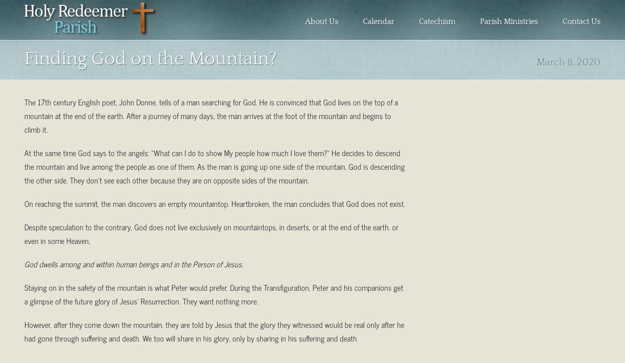

--- FILE ---
content_type: text/html; charset=UTF-8
request_url: http://holyredeemerpei.com/finding-god-on-the-mountain/
body_size: 9724
content:
<!DOCTYPE html>
<html lang="en-US">
<head>
<meta charset="UTF-8" />
<title>Finding God on the Mountain? | Holy Redeemer Parish</title>
<link rel="pingback" href="http://holyredeemerpei.com/xmlrpc.php" />
<meta name='robots' content='max-image-preview:large' />
<link rel="alternate" type="application/rss+xml" title="Holy Redeemer Parish &raquo; Feed" href="https://holyredeemerpei.com/feed/" />
<link rel="alternate" title="oEmbed (JSON)" type="application/json+oembed" href="https://holyredeemerpei.com/wp-json/oembed/1.0/embed?url=https%3A%2F%2Fholyredeemerpei.com%2Ffinding-god-on-the-mountain%2F" />
<link rel="alternate" title="oEmbed (XML)" type="text/xml+oembed" href="https://holyredeemerpei.com/wp-json/oembed/1.0/embed?url=https%3A%2F%2Fholyredeemerpei.com%2Ffinding-god-on-the-mountain%2F&#038;format=xml" />
<style id='wp-img-auto-sizes-contain-inline-css' type='text/css'>
img:is([sizes=auto i],[sizes^="auto," i]){contain-intrinsic-size:3000px 1500px}
/*# sourceURL=wp-img-auto-sizes-contain-inline-css */
</style>
<link rel='stylesheet' id='ai1ec_style-css' href='//holyredeemerpei.com/wp-content/plugins/all-in-one-event-calendar/cache/0483e92a_ai1ec_parsed_css.css?ver=3.0.0' type='text/css' media='all' />
<link rel='stylesheet' id='twb-open-sans-css' href='https://fonts.googleapis.com/css?family=Open+Sans%3A300%2C400%2C500%2C600%2C700%2C800&#038;display=swap' type='text/css' media='all' />
<link rel='stylesheet' id='twbbwg-global-css' href='http://holyredeemerpei.com/wp-content/plugins/photo-gallery/booster/assets/css/global.css?ver=1.0.0' type='text/css' media='all' />
<style id='wp-emoji-styles-inline-css' type='text/css'>

	img.wp-smiley, img.emoji {
		display: inline !important;
		border: none !important;
		box-shadow: none !important;
		height: 1em !important;
		width: 1em !important;
		margin: 0 0.07em !important;
		vertical-align: -0.1em !important;
		background: none !important;
		padding: 0 !important;
	}
/*# sourceURL=wp-emoji-styles-inline-css */
</style>
<link rel='stylesheet' id='wp-block-library-css' href='http://holyredeemerpei.com/wp-includes/css/dist/block-library/style.min.css' type='text/css' media='all' />
<style id='wp-block-paragraph-inline-css' type='text/css'>
.is-small-text{font-size:.875em}.is-regular-text{font-size:1em}.is-large-text{font-size:2.25em}.is-larger-text{font-size:3em}.has-drop-cap:not(:focus):first-letter{float:left;font-size:8.4em;font-style:normal;font-weight:100;line-height:.68;margin:.05em .1em 0 0;text-transform:uppercase}body.rtl .has-drop-cap:not(:focus):first-letter{float:none;margin-left:.1em}p.has-drop-cap.has-background{overflow:hidden}:root :where(p.has-background){padding:1.25em 2.375em}:where(p.has-text-color:not(.has-link-color)) a{color:inherit}p.has-text-align-left[style*="writing-mode:vertical-lr"],p.has-text-align-right[style*="writing-mode:vertical-rl"]{rotate:180deg}
/*# sourceURL=http://holyredeemerpei.com/wp-includes/blocks/paragraph/style.min.css */
</style>
<style id='global-styles-inline-css' type='text/css'>
:root{--wp--preset--aspect-ratio--square: 1;--wp--preset--aspect-ratio--4-3: 4/3;--wp--preset--aspect-ratio--3-4: 3/4;--wp--preset--aspect-ratio--3-2: 3/2;--wp--preset--aspect-ratio--2-3: 2/3;--wp--preset--aspect-ratio--16-9: 16/9;--wp--preset--aspect-ratio--9-16: 9/16;--wp--preset--color--black: #000000;--wp--preset--color--cyan-bluish-gray: #abb8c3;--wp--preset--color--white: #ffffff;--wp--preset--color--pale-pink: #f78da7;--wp--preset--color--vivid-red: #cf2e2e;--wp--preset--color--luminous-vivid-orange: #ff6900;--wp--preset--color--luminous-vivid-amber: #fcb900;--wp--preset--color--light-green-cyan: #7bdcb5;--wp--preset--color--vivid-green-cyan: #00d084;--wp--preset--color--pale-cyan-blue: #8ed1fc;--wp--preset--color--vivid-cyan-blue: #0693e3;--wp--preset--color--vivid-purple: #9b51e0;--wp--preset--gradient--vivid-cyan-blue-to-vivid-purple: linear-gradient(135deg,rgb(6,147,227) 0%,rgb(155,81,224) 100%);--wp--preset--gradient--light-green-cyan-to-vivid-green-cyan: linear-gradient(135deg,rgb(122,220,180) 0%,rgb(0,208,130) 100%);--wp--preset--gradient--luminous-vivid-amber-to-luminous-vivid-orange: linear-gradient(135deg,rgb(252,185,0) 0%,rgb(255,105,0) 100%);--wp--preset--gradient--luminous-vivid-orange-to-vivid-red: linear-gradient(135deg,rgb(255,105,0) 0%,rgb(207,46,46) 100%);--wp--preset--gradient--very-light-gray-to-cyan-bluish-gray: linear-gradient(135deg,rgb(238,238,238) 0%,rgb(169,184,195) 100%);--wp--preset--gradient--cool-to-warm-spectrum: linear-gradient(135deg,rgb(74,234,220) 0%,rgb(151,120,209) 20%,rgb(207,42,186) 40%,rgb(238,44,130) 60%,rgb(251,105,98) 80%,rgb(254,248,76) 100%);--wp--preset--gradient--blush-light-purple: linear-gradient(135deg,rgb(255,206,236) 0%,rgb(152,150,240) 100%);--wp--preset--gradient--blush-bordeaux: linear-gradient(135deg,rgb(254,205,165) 0%,rgb(254,45,45) 50%,rgb(107,0,62) 100%);--wp--preset--gradient--luminous-dusk: linear-gradient(135deg,rgb(255,203,112) 0%,rgb(199,81,192) 50%,rgb(65,88,208) 100%);--wp--preset--gradient--pale-ocean: linear-gradient(135deg,rgb(255,245,203) 0%,rgb(182,227,212) 50%,rgb(51,167,181) 100%);--wp--preset--gradient--electric-grass: linear-gradient(135deg,rgb(202,248,128) 0%,rgb(113,206,126) 100%);--wp--preset--gradient--midnight: linear-gradient(135deg,rgb(2,3,129) 0%,rgb(40,116,252) 100%);--wp--preset--font-size--small: 13px;--wp--preset--font-size--medium: 20px;--wp--preset--font-size--large: 36px;--wp--preset--font-size--x-large: 42px;--wp--preset--spacing--20: 0.44rem;--wp--preset--spacing--30: 0.67rem;--wp--preset--spacing--40: 1rem;--wp--preset--spacing--50: 1.5rem;--wp--preset--spacing--60: 2.25rem;--wp--preset--spacing--70: 3.38rem;--wp--preset--spacing--80: 5.06rem;--wp--preset--shadow--natural: 6px 6px 9px rgba(0, 0, 0, 0.2);--wp--preset--shadow--deep: 12px 12px 50px rgba(0, 0, 0, 0.4);--wp--preset--shadow--sharp: 6px 6px 0px rgba(0, 0, 0, 0.2);--wp--preset--shadow--outlined: 6px 6px 0px -3px rgb(255, 255, 255), 6px 6px rgb(0, 0, 0);--wp--preset--shadow--crisp: 6px 6px 0px rgb(0, 0, 0);}:where(.is-layout-flex){gap: 0.5em;}:where(.is-layout-grid){gap: 0.5em;}body .is-layout-flex{display: flex;}.is-layout-flex{flex-wrap: wrap;align-items: center;}.is-layout-flex > :is(*, div){margin: 0;}body .is-layout-grid{display: grid;}.is-layout-grid > :is(*, div){margin: 0;}:where(.wp-block-columns.is-layout-flex){gap: 2em;}:where(.wp-block-columns.is-layout-grid){gap: 2em;}:where(.wp-block-post-template.is-layout-flex){gap: 1.25em;}:where(.wp-block-post-template.is-layout-grid){gap: 1.25em;}.has-black-color{color: var(--wp--preset--color--black) !important;}.has-cyan-bluish-gray-color{color: var(--wp--preset--color--cyan-bluish-gray) !important;}.has-white-color{color: var(--wp--preset--color--white) !important;}.has-pale-pink-color{color: var(--wp--preset--color--pale-pink) !important;}.has-vivid-red-color{color: var(--wp--preset--color--vivid-red) !important;}.has-luminous-vivid-orange-color{color: var(--wp--preset--color--luminous-vivid-orange) !important;}.has-luminous-vivid-amber-color{color: var(--wp--preset--color--luminous-vivid-amber) !important;}.has-light-green-cyan-color{color: var(--wp--preset--color--light-green-cyan) !important;}.has-vivid-green-cyan-color{color: var(--wp--preset--color--vivid-green-cyan) !important;}.has-pale-cyan-blue-color{color: var(--wp--preset--color--pale-cyan-blue) !important;}.has-vivid-cyan-blue-color{color: var(--wp--preset--color--vivid-cyan-blue) !important;}.has-vivid-purple-color{color: var(--wp--preset--color--vivid-purple) !important;}.has-black-background-color{background-color: var(--wp--preset--color--black) !important;}.has-cyan-bluish-gray-background-color{background-color: var(--wp--preset--color--cyan-bluish-gray) !important;}.has-white-background-color{background-color: var(--wp--preset--color--white) !important;}.has-pale-pink-background-color{background-color: var(--wp--preset--color--pale-pink) !important;}.has-vivid-red-background-color{background-color: var(--wp--preset--color--vivid-red) !important;}.has-luminous-vivid-orange-background-color{background-color: var(--wp--preset--color--luminous-vivid-orange) !important;}.has-luminous-vivid-amber-background-color{background-color: var(--wp--preset--color--luminous-vivid-amber) !important;}.has-light-green-cyan-background-color{background-color: var(--wp--preset--color--light-green-cyan) !important;}.has-vivid-green-cyan-background-color{background-color: var(--wp--preset--color--vivid-green-cyan) !important;}.has-pale-cyan-blue-background-color{background-color: var(--wp--preset--color--pale-cyan-blue) !important;}.has-vivid-cyan-blue-background-color{background-color: var(--wp--preset--color--vivid-cyan-blue) !important;}.has-vivid-purple-background-color{background-color: var(--wp--preset--color--vivid-purple) !important;}.has-black-border-color{border-color: var(--wp--preset--color--black) !important;}.has-cyan-bluish-gray-border-color{border-color: var(--wp--preset--color--cyan-bluish-gray) !important;}.has-white-border-color{border-color: var(--wp--preset--color--white) !important;}.has-pale-pink-border-color{border-color: var(--wp--preset--color--pale-pink) !important;}.has-vivid-red-border-color{border-color: var(--wp--preset--color--vivid-red) !important;}.has-luminous-vivid-orange-border-color{border-color: var(--wp--preset--color--luminous-vivid-orange) !important;}.has-luminous-vivid-amber-border-color{border-color: var(--wp--preset--color--luminous-vivid-amber) !important;}.has-light-green-cyan-border-color{border-color: var(--wp--preset--color--light-green-cyan) !important;}.has-vivid-green-cyan-border-color{border-color: var(--wp--preset--color--vivid-green-cyan) !important;}.has-pale-cyan-blue-border-color{border-color: var(--wp--preset--color--pale-cyan-blue) !important;}.has-vivid-cyan-blue-border-color{border-color: var(--wp--preset--color--vivid-cyan-blue) !important;}.has-vivid-purple-border-color{border-color: var(--wp--preset--color--vivid-purple) !important;}.has-vivid-cyan-blue-to-vivid-purple-gradient-background{background: var(--wp--preset--gradient--vivid-cyan-blue-to-vivid-purple) !important;}.has-light-green-cyan-to-vivid-green-cyan-gradient-background{background: var(--wp--preset--gradient--light-green-cyan-to-vivid-green-cyan) !important;}.has-luminous-vivid-amber-to-luminous-vivid-orange-gradient-background{background: var(--wp--preset--gradient--luminous-vivid-amber-to-luminous-vivid-orange) !important;}.has-luminous-vivid-orange-to-vivid-red-gradient-background{background: var(--wp--preset--gradient--luminous-vivid-orange-to-vivid-red) !important;}.has-very-light-gray-to-cyan-bluish-gray-gradient-background{background: var(--wp--preset--gradient--very-light-gray-to-cyan-bluish-gray) !important;}.has-cool-to-warm-spectrum-gradient-background{background: var(--wp--preset--gradient--cool-to-warm-spectrum) !important;}.has-blush-light-purple-gradient-background{background: var(--wp--preset--gradient--blush-light-purple) !important;}.has-blush-bordeaux-gradient-background{background: var(--wp--preset--gradient--blush-bordeaux) !important;}.has-luminous-dusk-gradient-background{background: var(--wp--preset--gradient--luminous-dusk) !important;}.has-pale-ocean-gradient-background{background: var(--wp--preset--gradient--pale-ocean) !important;}.has-electric-grass-gradient-background{background: var(--wp--preset--gradient--electric-grass) !important;}.has-midnight-gradient-background{background: var(--wp--preset--gradient--midnight) !important;}.has-small-font-size{font-size: var(--wp--preset--font-size--small) !important;}.has-medium-font-size{font-size: var(--wp--preset--font-size--medium) !important;}.has-large-font-size{font-size: var(--wp--preset--font-size--large) !important;}.has-x-large-font-size{font-size: var(--wp--preset--font-size--x-large) !important;}
/*# sourceURL=global-styles-inline-css */
</style>

<style id='classic-theme-styles-inline-css' type='text/css'>
/*! This file is auto-generated */
.wp-block-button__link{color:#fff;background-color:#32373c;border-radius:9999px;box-shadow:none;text-decoration:none;padding:calc(.667em + 2px) calc(1.333em + 2px);font-size:1.125em}.wp-block-file__button{background:#32373c;color:#fff;text-decoration:none}
/*# sourceURL=/wp-includes/css/classic-themes.min.css */
</style>
<link rel='stylesheet' id='bwg_fonts-css' href='http://holyredeemerpei.com/wp-content/plugins/photo-gallery/css/bwg-fonts/fonts.css?ver=0.0.1' type='text/css' media='all' />
<link rel='stylesheet' id='sumoselect-css' href='http://holyredeemerpei.com/wp-content/plugins/photo-gallery/css/sumoselect.min.css?ver=3.4.6' type='text/css' media='all' />
<link rel='stylesheet' id='mCustomScrollbar-css' href='http://holyredeemerpei.com/wp-content/plugins/photo-gallery/css/jquery.mCustomScrollbar.min.css?ver=3.1.5' type='text/css' media='all' />
<link rel='stylesheet' id='bwg_googlefonts-css' href='https://fonts.googleapis.com/css?family=Ubuntu&#038;subset=greek,latin,greek-ext,vietnamese,cyrillic-ext,latin-ext,cyrillic' type='text/css' media='all' />
<link rel='stylesheet' id='bwg_frontend-css' href='http://holyredeemerpei.com/wp-content/plugins/photo-gallery/css/styles.min.css?ver=1.8.35' type='text/css' media='all' />
<link rel='stylesheet' id='churchthemes-main-css' href='http://holyredeemerpei.com/wp-content/themes/antioch/style.css?ver=1.3.3' type='text/css' media='all' />
<link rel='stylesheet' id='churchthemes-responsive-ltr-css' href='http://holyredeemerpei.com/wp-content/themes/antioch/lib/css/responsive-ltr.css?ver=1.3.3' type='text/css' media='all' />
<link rel='stylesheet' id='churchthemes-scheme-css' href='https://holyredeemerpei.com/?ct_scheme_css=true' type='text/css' media='all' />
<link rel='stylesheet' id='flagallery-css' href='http://holyredeemerpei.com/wp-content/plugins/flash-album-gallery/assets/flagallery.css?ver=6.0.2' type='text/css' media='all' />
<link rel='stylesheet' id='mediaelementjs-styles-css' href='https://holyredeemerpei.com/wp-content/plugins/media-element-html5-video-and-audio-player/mediaelement/v4/mediaelementplayer.min.css' type='text/css' media='all' />
<link rel='stylesheet' id='mediaelementjs-styles-legacy-css' href='https://holyredeemerpei.com/wp-content/plugins/media-element-html5-video-and-audio-player/mediaelement/v4/mediaelementplayer-legacy.min.css' type='text/css' media='all' />
<script type="text/javascript" src="http://holyredeemerpei.com/wp-includes/js/jquery/jquery.min.js?ver=3.7.1" id="jquery-core-js"></script>
<script type="text/javascript" src="http://holyredeemerpei.com/wp-includes/js/jquery/jquery-migrate.min.js?ver=3.4.1" id="jquery-migrate-js"></script>
<script type="text/javascript" src="http://holyredeemerpei.com/wp-content/plugins/photo-gallery/booster/assets/js/circle-progress.js?ver=1.2.2" id="twbbwg-circle-js"></script>
<script type="text/javascript" id="twbbwg-global-js-extra">
/* <![CDATA[ */
var twb = {"nonce":"111e5064e6","ajax_url":"https://holyredeemerpei.com/wp-admin/admin-ajax.php","plugin_url":"http://holyredeemerpei.com/wp-content/plugins/photo-gallery/booster","href":"https://holyredeemerpei.com/wp-admin/admin.php?page=twbbwg_photo-gallery"};
var twb = {"nonce":"111e5064e6","ajax_url":"https://holyredeemerpei.com/wp-admin/admin-ajax.php","plugin_url":"http://holyredeemerpei.com/wp-content/plugins/photo-gallery/booster","href":"https://holyredeemerpei.com/wp-admin/admin.php?page=twbbwg_photo-gallery"};
//# sourceURL=twbbwg-global-js-extra
/* ]]> */
</script>
<script type="text/javascript" src="http://holyredeemerpei.com/wp-content/plugins/photo-gallery/booster/assets/js/global.js?ver=1.0.0" id="twbbwg-global-js"></script>
<script type="text/javascript" src="http://holyredeemerpei.com/wp-content/plugins/photo-gallery/js/jquery.sumoselect.min.js?ver=3.4.6" id="sumoselect-js"></script>
<script type="text/javascript" src="http://holyredeemerpei.com/wp-content/plugins/photo-gallery/js/tocca.min.js?ver=2.0.9" id="bwg_mobile-js"></script>
<script type="text/javascript" src="http://holyredeemerpei.com/wp-content/plugins/photo-gallery/js/jquery.mCustomScrollbar.concat.min.js?ver=3.1.5" id="mCustomScrollbar-js"></script>
<script type="text/javascript" src="http://holyredeemerpei.com/wp-content/plugins/photo-gallery/js/jquery.fullscreen.min.js?ver=0.6.0" id="jquery-fullscreen-js"></script>
<script type="text/javascript" id="bwg_frontend-js-extra">
/* <![CDATA[ */
var bwg_objectsL10n = {"bwg_field_required":"field is required.","bwg_mail_validation":"This is not a valid email address.","bwg_search_result":"There are no images matching your search.","bwg_select_tag":"Select Tag","bwg_order_by":"Order By","bwg_search":"Search","bwg_show_ecommerce":"Show Ecommerce","bwg_hide_ecommerce":"Hide Ecommerce","bwg_show_comments":"Show Comments","bwg_hide_comments":"Hide Comments","bwg_restore":"Restore","bwg_maximize":"Maximize","bwg_fullscreen":"Fullscreen","bwg_exit_fullscreen":"Exit Fullscreen","bwg_search_tag":"SEARCH...","bwg_tag_no_match":"No tags found","bwg_all_tags_selected":"All tags selected","bwg_tags_selected":"tags selected","play":"Play","pause":"Pause","is_pro":"","bwg_play":"Play","bwg_pause":"Pause","bwg_hide_info":"Hide info","bwg_show_info":"Show info","bwg_hide_rating":"Hide rating","bwg_show_rating":"Show rating","ok":"Ok","cancel":"Cancel","select_all":"Select all","lazy_load":"0","lazy_loader":"http://holyredeemerpei.com/wp-content/plugins/photo-gallery/images/ajax_loader.png","front_ajax":"0","bwg_tag_see_all":"see all tags","bwg_tag_see_less":"see less tags"};
//# sourceURL=bwg_frontend-js-extra
/* ]]> */
</script>
<script type="text/javascript" src="http://holyredeemerpei.com/wp-content/plugins/photo-gallery/js/scripts.min.js?ver=1.8.35" id="bwg_frontend-js"></script>
<script type="text/javascript" src="https://holyredeemerpei.com/wp-content/plugins/media-element-html5-video-and-audio-player/mediaelement/v4/mediaelement-and-player.min.js?ver=4.2.8" id="mediaelementjs-scripts-js"></script>
<link rel="https://api.w.org/" href="https://holyredeemerpei.com/wp-json/" /><link rel="alternate" title="JSON" type="application/json" href="https://holyredeemerpei.com/wp-json/wp/v2/posts/3854" /><link rel="EditURI" type="application/rsd+xml" title="RSD" href="https://holyredeemerpei.com/xmlrpc.php?rsd" />

<link rel="canonical" href="https://holyredeemerpei.com/finding-god-on-the-mountain/" />
<link rel='shortlink' href='https://holyredeemerpei.com/?p=3854' />

<!-- <meta name='Grand Flagallery' content='6.0.2' /> -->
<style data-context="foundation-flickity-css">/*! Flickity v2.0.2
http://flickity.metafizzy.co
---------------------------------------------- */.flickity-enabled{position:relative}.flickity-enabled:focus{outline:0}.flickity-viewport{overflow:hidden;position:relative;height:100%}.flickity-slider{position:absolute;width:100%;height:100%}.flickity-enabled.is-draggable{-webkit-tap-highlight-color:transparent;tap-highlight-color:transparent;-webkit-user-select:none;-moz-user-select:none;-ms-user-select:none;user-select:none}.flickity-enabled.is-draggable .flickity-viewport{cursor:move;cursor:-webkit-grab;cursor:grab}.flickity-enabled.is-draggable .flickity-viewport.is-pointer-down{cursor:-webkit-grabbing;cursor:grabbing}.flickity-prev-next-button{position:absolute;top:50%;width:44px;height:44px;border:none;border-radius:50%;background:#fff;background:hsla(0,0%,100%,.75);cursor:pointer;-webkit-transform:translateY(-50%);transform:translateY(-50%)}.flickity-prev-next-button:hover{background:#fff}.flickity-prev-next-button:focus{outline:0;box-shadow:0 0 0 5px #09f}.flickity-prev-next-button:active{opacity:.6}.flickity-prev-next-button.previous{left:10px}.flickity-prev-next-button.next{right:10px}.flickity-rtl .flickity-prev-next-button.previous{left:auto;right:10px}.flickity-rtl .flickity-prev-next-button.next{right:auto;left:10px}.flickity-prev-next-button:disabled{opacity:.3;cursor:auto}.flickity-prev-next-button svg{position:absolute;left:20%;top:20%;width:60%;height:60%}.flickity-prev-next-button .arrow{fill:#333}.flickity-page-dots{position:absolute;width:100%;bottom:-25px;padding:0;margin:0;list-style:none;text-align:center;line-height:1}.flickity-rtl .flickity-page-dots{direction:rtl}.flickity-page-dots .dot{display:inline-block;width:10px;height:10px;margin:0 8px;background:#333;border-radius:50%;opacity:.25;cursor:pointer}.flickity-page-dots .dot.is-selected{opacity:1}</style><style data-context="foundation-slideout-css">.slideout-menu{position:fixed;left:0;top:0;bottom:0;right:auto;z-index:0;width:256px;overflow-y:auto;-webkit-overflow-scrolling:touch;display:none}.slideout-menu.pushit-right{left:auto;right:0}.slideout-panel{position:relative;z-index:1;will-change:transform}.slideout-open,.slideout-open .slideout-panel,.slideout-open body{overflow:hidden}.slideout-open .slideout-menu{display:block}.pushit{display:none}</style><meta name="viewport" content="width=device-width, initial-scale=1, minimum-scale=1, maximum-scale=1" />
<link rel="icon" type="image/png" href="http://holyredeemerpei.com/wp-content/uploads/2014/02/favicon.ico" />
<style type="text/css" id="custom-background-css">
body.custom-background { background-color: #e5e5d7; background-image: url("http://localhost:8888/wordpress/wp-content/themes/antioch/images/bg_body.jpg"); background-position: left top; background-size: auto; background-repeat: repeat; background-attachment: fixed; }
</style>
	<style>.ios7.web-app-mode.has-fixed header{ background-color: rgba(45,53,63,.88);}</style></head>
<body class="wp-singular post-template-default single single-post postid-3854 single-format-standard custom-background wp-theme-antioch no-js responsive-css">
<div id="wrapper">
	<div id="wrapper2">
		<div id="header" class="container_12 grid-container">
			<div class="grid_3 grid-25 mobile-grid-100 logo">
				<a href="https://holyredeemerpei.com" title="Holy Redeemer Parish - Charlottetown, PE" rel="home">Holy Redeemer Parish</a>
			</div>
			<div class="grid_9 grid-75 mobile-grid-100 nav">
				<div class="navbar"><ul id="menu-top-menu" class=""><li id="menu-item-46" class="first menu-item menu-item-type-post_type menu-item-object-page menu-item-has-children menu-item-46"><a href="https://holyredeemerpei.com/about-us/">About Us</a>
<ul class="sub-menu">
	<li id="menu-item-102" class="menu-item menu-item-type-post_type menu-item-object-page menu-item-102"><a href="https://holyredeemerpei.com/about-us/history/">History</a></li>
	<li id="menu-item-124" class="menu-item menu-item-type-post_type menu-item-object-page menu-item-124"><a href="https://holyredeemerpei.com/about-us/sacraments/">Sacraments</a></li>
	<li id="menu-item-117" class="menu-item menu-item-type-post_type menu-item-object-page menu-item-117"><a href="https://holyredeemerpei.com/about-us/zones/">Zones</a></li>
	<li id="menu-item-41" class="menu-item menu-item-type-post_type menu-item-object-page menu-item-41"><a href="https://holyredeemerpei.com/parish-center/">Parish Family Center</a></li>
	<li id="menu-item-40" class="menu-item menu-item-type-post_type menu-item-object-page menu-item-40"><a href="https://holyredeemerpei.com/about-us/links/">Links</a></li>
	<li id="menu-item-350" class="menu-item menu-item-type-custom menu-item-object-custom menu-item-has-children menu-item-350"><a>Registration Forms</a>
	<ul class="sub-menu">
		<li id="menu-item-280" class="menu-item menu-item-type-post_type menu-item-object-page menu-item-280"><a href="https://holyredeemerpei.com/about-us/parish-registration/">Parish Registration</a></li>
	</ul>
</li>
</ul>
</li>
<li id="menu-item-149" class="menu-item menu-item-type-post_type menu-item-object-page menu-item-149"><a href="https://holyredeemerpei.com/events/">Calendar</a></li>
<li id="menu-item-44" class="menu-item menu-item-type-post_type menu-item-object-page menu-item-44"><a href="https://holyredeemerpei.com/catechism/">Catechism</a></li>
<li id="menu-item-42" class="menu-item menu-item-type-post_type menu-item-object-page menu-item-has-children menu-item-42"><a href="https://holyredeemerpei.com/parish-committees/">Parish Ministries</a>
<ul class="sub-menu">
	<li id="menu-item-115" class="menu-item menu-item-type-post_type menu-item-object-page menu-item-115"><a href="https://holyredeemerpei.com/parish-committees/parish/">Parish Pastoral Council</a></li>
	<li id="menu-item-114" class="menu-item menu-item-type-post_type menu-item-object-page menu-item-114"><a href="https://holyredeemerpei.com/parish-committees/finance/">Finance Council</a></li>
	<li id="menu-item-330" class="menu-item menu-item-type-post_type menu-item-object-page menu-item-330"><a href="https://holyredeemerpei.com/parish-committees/liturgy/saint-vincent-de-paul/">Saint Vincent de Paul</a></li>
	<li id="menu-item-400" class="menu-item menu-item-type-post_type menu-item-object-page menu-item-400"><a href="https://holyredeemerpei.com/parish-committees/rcia/">RCIA</a></li>
	<li id="menu-item-329" class="menu-item menu-item-type-post_type menu-item-object-page menu-item-329"><a href="https://holyredeemerpei.com/parish-committees/liturgy/knights-of-columbus/">Knights of Columbus</a></li>
	<li id="menu-item-116" class="menu-item menu-item-type-post_type menu-item-object-page menu-item-116"><a href="https://holyredeemerpei.com/parish-committees/liturgy/catholic-womens-league-of-canada/">Catholic Women’s League of Canada</a></li>
	<li id="menu-item-113" class="menu-item menu-item-type-post_type menu-item-object-page menu-item-has-children menu-item-113"><a href="https://holyredeemerpei.com/parish-committees/liturgy/">Liturgy Committee</a>
	<ul class="sub-menu">
		<li id="menu-item-502" class="menu-item menu-item-type-post_type menu-item-object-page menu-item-502"><a href="https://holyredeemerpei.com/parish-committees/liturgy/lector/">Lector</a></li>
		<li id="menu-item-501" class="menu-item menu-item-type-post_type menu-item-object-page menu-item-501"><a href="https://holyredeemerpei.com/parish-committees/liturgy/eucharistic-minister/">Extra-ordinary Minister of Holy Communion</a></li>
		<li id="menu-item-657" class="menu-item menu-item-type-post_type menu-item-object-page menu-item-657"><a href="https://holyredeemerpei.com/parish-committees/liturgy/ministry-of-the-sick/">Ministry of the Sick</a></li>
		<li id="menu-item-500" class="menu-item menu-item-type-post_type menu-item-object-page menu-item-500"><a href="https://holyredeemerpei.com/parish-committees/liturgy/ushers/">Ushers</a></li>
		<li id="menu-item-499" class="menu-item menu-item-type-post_type menu-item-object-page menu-item-499"><a href="https://holyredeemerpei.com/parish-committees/liturgy/media-presenter/">Media Presenter</a></li>
		<li id="menu-item-498" class="menu-item menu-item-type-post_type menu-item-object-page menu-item-498"><a href="https://holyredeemerpei.com/parish-committees/liturgy/collection-counter/">Collection Counter</a></li>
		<li id="menu-item-497" class="menu-item menu-item-type-post_type menu-item-object-page menu-item-497"><a href="https://holyredeemerpei.com/parish-committees/liturgy/alter-server/">Alter Server</a></li>
		<li id="menu-item-496" class="menu-item menu-item-type-post_type menu-item-object-page menu-item-496"><a href="https://holyredeemerpei.com/parish-committees/liturgy/greeter/">Praying the Rosary</a></li>
		<li id="menu-item-495" class="menu-item menu-item-type-post_type menu-item-object-page menu-item-495"><a href="https://holyredeemerpei.com/parish-committees/liturgy/music-ministry/">Music Ministry</a></li>
		<li id="menu-item-401" class="menu-item menu-item-type-post_type menu-item-object-page menu-item-401"><a href="https://holyredeemerpei.com/parish-committees/childrens-liturgy/">Children’s Liturgy</a></li>
	</ul>
</li>
</ul>
</li>
<li id="menu-item-39" class="last menu-item menu-item-type-post_type menu-item-object-page menu-item-39"><a href="https://holyredeemerpei.com/contact-us/">Contact Us</a></li>
</ul></div>			<div class="navbar-select mobile-grid-100">
				<select id="menu-" onchange="if (this.value) window.location.href = this.value;"><option>- Main Menu -</<option><option value="https://holyredeemerpei.com/about-us/" class="46"><a href="https://holyredeemerpei.com/about-us/">About Us</a></option><option value="https://holyredeemerpei.com/about-us/history/" class="102"><a href="https://holyredeemerpei.com/about-us/history/">&mdash;&nbsp;History</a></option><option value="https://holyredeemerpei.com/about-us/sacraments/" class="124"><a href="https://holyredeemerpei.com/about-us/sacraments/">&mdash;&nbsp;Sacraments</a></option><option value="https://holyredeemerpei.com/about-us/zones/" class="117"><a href="https://holyredeemerpei.com/about-us/zones/">&mdash;&nbsp;Zones</a></option><option value="https://holyredeemerpei.com/parish-center/" class="41"><a href="https://holyredeemerpei.com/parish-center/">&mdash;&nbsp;Parish Family Center</a></option><option value="https://holyredeemerpei.com/about-us/links/" class="40"><a href="https://holyredeemerpei.com/about-us/links/">&mdash;&nbsp;Links</a></option><option value="" class="350"><a href="">&mdash;&nbsp;Registration Forms</a></option><option value="https://holyredeemerpei.com/about-us/parish-registration/" class="280"><a href="https://holyredeemerpei.com/about-us/parish-registration/">&mdash;&mdash;&nbsp;Parish Registration</a></option><option value="https://holyredeemerpei.com/events/" class="149"><a href="https://holyredeemerpei.com/events/">Calendar</a></option><option value="https://holyredeemerpei.com/catechism/" class="44"><a href="https://holyredeemerpei.com/catechism/">Catechism</a></option><option value="https://holyredeemerpei.com/parish-committees/" class="42"><a href="https://holyredeemerpei.com/parish-committees/">Parish Ministries</a></option><option value="https://holyredeemerpei.com/parish-committees/parish/" class="115"><a href="https://holyredeemerpei.com/parish-committees/parish/">&mdash;&nbsp;Parish Pastoral Council</a></option><option value="https://holyredeemerpei.com/parish-committees/finance/" class="114"><a href="https://holyredeemerpei.com/parish-committees/finance/">&mdash;&nbsp;Finance Council</a></option><option value="https://holyredeemerpei.com/parish-committees/liturgy/saint-vincent-de-paul/" class="330"><a href="https://holyredeemerpei.com/parish-committees/liturgy/saint-vincent-de-paul/">&mdash;&nbsp;Saint Vincent de Paul</a></option><option value="https://holyredeemerpei.com/parish-committees/rcia/" class="400"><a href="https://holyredeemerpei.com/parish-committees/rcia/">&mdash;&nbsp;RCIA</a></option><option value="https://holyredeemerpei.com/parish-committees/liturgy/knights-of-columbus/" class="329"><a href="https://holyredeemerpei.com/parish-committees/liturgy/knights-of-columbus/">&mdash;&nbsp;Knights of Columbus</a></option><option value="https://holyredeemerpei.com/parish-committees/liturgy/catholic-womens-league-of-canada/" class="116"><a href="https://holyredeemerpei.com/parish-committees/liturgy/catholic-womens-league-of-canada/">&mdash;&nbsp;Catholic Women’s League of Canada</a></option><option value="https://holyredeemerpei.com/parish-committees/liturgy/" class="113"><a href="https://holyredeemerpei.com/parish-committees/liturgy/">&mdash;&nbsp;Liturgy Committee</a></option><option value="https://holyredeemerpei.com/parish-committees/liturgy/lector/" class="502"><a href="https://holyredeemerpei.com/parish-committees/liturgy/lector/">&mdash;&mdash;&nbsp;Lector</a></option><option value="https://holyredeemerpei.com/parish-committees/liturgy/eucharistic-minister/" class="501"><a href="https://holyredeemerpei.com/parish-committees/liturgy/eucharistic-minister/">&mdash;&mdash;&nbsp;Extra-ordinary Minister of Holy Communion</a></option><option value="https://holyredeemerpei.com/parish-committees/liturgy/ministry-of-the-sick/" class="657"><a href="https://holyredeemerpei.com/parish-committees/liturgy/ministry-of-the-sick/">&mdash;&mdash;&nbsp;Ministry of the Sick</a></option><option value="https://holyredeemerpei.com/parish-committees/liturgy/ushers/" class="500"><a href="https://holyredeemerpei.com/parish-committees/liturgy/ushers/">&mdash;&mdash;&nbsp;Ushers</a></option><option value="https://holyredeemerpei.com/parish-committees/liturgy/media-presenter/" class="499"><a href="https://holyredeemerpei.com/parish-committees/liturgy/media-presenter/">&mdash;&mdash;&nbsp;Media Presenter</a></option><option value="https://holyredeemerpei.com/parish-committees/liturgy/collection-counter/" class="498"><a href="https://holyredeemerpei.com/parish-committees/liturgy/collection-counter/">&mdash;&mdash;&nbsp;Collection Counter</a></option><option value="https://holyredeemerpei.com/parish-committees/liturgy/alter-server/" class="497"><a href="https://holyredeemerpei.com/parish-committees/liturgy/alter-server/">&mdash;&mdash;&nbsp;Alter Server</a></option><option value="https://holyredeemerpei.com/parish-committees/liturgy/greeter/" class="496"><a href="https://holyredeemerpei.com/parish-committees/liturgy/greeter/">&mdash;&mdash;&nbsp;Praying the Rosary</a></option><option value="https://holyredeemerpei.com/parish-committees/liturgy/music-ministry/" class="495"><a href="https://holyredeemerpei.com/parish-committees/liturgy/music-ministry/">&mdash;&mdash;&nbsp;Music Ministry</a></option><option value="https://holyredeemerpei.com/parish-committees/childrens-liturgy/" class="401"><a href="https://holyredeemerpei.com/parish-committees/childrens-liturgy/">&mdash;&mdash;&nbsp;Children’s Liturgy</a></option><option value="https://holyredeemerpei.com/contact-us/" class="39"><a href="https://holyredeemerpei.com/contact-us/">Contact Us</a></option></select>			</div>
						</div>
		</div>
		<div id="ribbon" class="page">
			<div class="container_12 grid-container content">
				<div class="ribbon-wrapper">
					<div class="grid_8 grid-66 alpha">
						<h1>Finding God on the Mountain?</h1>
					</div>
					<div class="grid_4 grid-33 omega">
						<span class="tagline">March 8, 2020</span>
					</div>
				</div>
			</div>
		</div>
		<div id="wrapper3" class="container_12 grid-container">
			<div id="content" class="grid_8 grid-66 alpha single single-post">
			
								
<p> The 17th century English poet, John Donne, tells of a man searching for God. He is convinced that God lives on the top of a mountain at the end of the earth.  After a journey of many days, the man arrives at the foot of the mountain and begins to climb it. </p>



<p>At the same time God says to the angels: “What can I do to show My people how much I love them?” He decides to descend the mountain and live among the people as one of them. As the man is going up one side of the mountain, God is descending the other side. They don’t see each other because they are on opposite sides of the mountain. </p>



<p>On reaching the summit, the man discovers an empty mountaintop. Heartbroken, the man concludes that God does not exist. </p>



<p>Despite speculation to the contrary, God does not live exclusively on mountaintops, in deserts, or at the end of the earth, or even in some Heaven, </p>



<p><em>God dwells among and within human beings and in the Person of Jesus. </em></p>



<p>Staying on in the safety of the mountain is what Peter would prefer. During the Transfiguration, Peter and his companions get a glimpse of the future glory of Jesus’ Resurrection. They want nothing more. </p>



<p>However, after they come down the mountain, they are told by Jesus that the glory they witnessed would be real only after he had gone through suffering and death. We too will share in his glory, only by sharing in his suffering and death </p>



<p>Submitted by Fr. Joseph Dovari</p>
								<div class="prev"><a href="https://holyredeemerpei.com/i-myself-have-decided-to-give-up-drinking-for-lent/" rel="prev">&larr; I, myself, have decided to give up drinking for Lent.</a></div>
				<div class="next"><a href="https://holyredeemerpei.com/water-bearers-and-water-sharers/" rel="next">Water-bearers and Water-sharers &rarr;</a></div>
				
								
								
			</div>
			<div id="sidebar" class="grid_4 grid-33 omega">
				<div class="widgets-wrapper">
																																																						</div>
			</div>
					</div>
		<div class="push2"></div>
		<div class="container_12 grid-container">
			<div class="grid_12 grid-100 social_bar">
				<div class="grid_3 grid-25 mobile-grid-100 alpha title">
					<h3>Connect With Us</h3>
				</div>
				<div class="grid_9 grid-75 omega connect">
					<ul>
																														<li><a href="https://www.facebook.com/holyredeemerpei/" class="facebook">Facebook</a></li>					</ul>
				</div>
			</div>
		</div>
	</div>
	<div id="footer" class="container_12 grid-container">
		<div class="grid_12 grid-100">
 

			<div class="grid_5 grid-40 alpha">
				<p>Copyright &copy; Holy Redeemer Parish 2025 &nbsp; <a href="https://holyredeemerpei.com/wp-login.php">Log in</a></p>

			</div>


			
			<ul id="menu-bottom-menu" class="footer_nav grid_7 grid-60 omega"><li id="menu-item-187" class="first menu-item menu-item-type-custom menu-item-object-custom menu-item-187"><a href="http://holyredeemerpei.com/">Home</a></li>
<li id="menu-item-186" class="menu-item menu-item-type-post_type menu-item-object-page menu-item-186"><a href="https://holyredeemerpei.com/about-us/">About Us</a></li>
<li id="menu-item-1505" class="menu-item menu-item-type-post_type menu-item-object-page menu-item-1505"><a href="https://holyredeemerpei.com/catechism/">Catechism</a></li>
<li id="menu-item-188" class="menu-item menu-item-type-post_type menu-item-object-page menu-item-188"><a href="https://holyredeemerpei.com/events/">Calendar</a></li>
<li id="menu-item-189" class="menu-item menu-item-type-post_type menu-item-object-page menu-item-189"><a href="https://holyredeemerpei.com/parish-committees/">Parish Ministries</a></li>
<li id="menu-item-185" class="last menu-item menu-item-type-post_type menu-item-object-page menu-item-185"><a href="https://holyredeemerpei.com/contact-us/">Contact Us</a></li>
</ul>


	</div>

			<br>

			<div class="grid_13">
			


			</div>
</div>

<script type="speculationrules">
{"prefetch":[{"source":"document","where":{"and":[{"href_matches":"/*"},{"not":{"href_matches":["/wp-*.php","/wp-admin/*","/wp-content/uploads/*","/wp-content/*","/wp-content/plugins/*","/wp-content/themes/antioch/*","/*\\?(.+)"]}},{"not":{"selector_matches":"a[rel~=\"nofollow\"]"}},{"not":{"selector_matches":".no-prefetch, .no-prefetch a"}}]},"eagerness":"conservative"}]}
</script>
<script type="text/javascript">	jQuery(function () { jQuery('.section-widget-tabbed .nav-tabs a, widget-inside .nav-tabs a').click(function (e) { e.preventDefault();
	jQuery(this).tab('show'); }) });

</script><!-- Powered by WPtouch: 4.3.62 --><script type="text/javascript">/* <![CDATA[ */ jQuery(document).ready( function() { jQuery.post( "https://holyredeemerpei.com/wp-admin/admin-ajax.php", { action : "entry_views", _ajax_nonce : "82ae81d561", post_id : 3854 } ); } ); /* ]]> */</script>
<script type="text/javascript" id="churchthemes-main-js-extra">
/* <![CDATA[ */
var churchthemes_global_vars = {"external_target":"_blank"};
//# sourceURL=churchthemes-main-js-extra
/* ]]> */
</script>
<script type="text/javascript" src="http://holyredeemerpei.com/wp-content/themes/antioch/lib/scripts/main.js?ver=1.3.3" id="churchthemes-main-js"></script>
<script type="text/javascript" id="flagscript-js-extra">
/* <![CDATA[ */
var FlaGallery = {"ajaxurl":"https://holyredeemerpei.com/wp-admin/admin-ajax.php","nonce":"4551eec0f0","license":"","pack":""};
//# sourceURL=flagscript-js-extra
/* ]]> */
</script>
<script type="text/javascript" src="http://holyredeemerpei.com/wp-content/plugins/flash-album-gallery/assets/script.js?ver=6.0.2" id="flagscript-js"></script>
<script id="wp-emoji-settings" type="application/json">
{"baseUrl":"https://s.w.org/images/core/emoji/17.0.2/72x72/","ext":".png","svgUrl":"https://s.w.org/images/core/emoji/17.0.2/svg/","svgExt":".svg","source":{"concatemoji":"http://holyredeemerpei.com/wp-includes/js/wp-emoji-release.min.js"}}
</script>
<script type="module">
/* <![CDATA[ */
/*! This file is auto-generated */
const a=JSON.parse(document.getElementById("wp-emoji-settings").textContent),o=(window._wpemojiSettings=a,"wpEmojiSettingsSupports"),s=["flag","emoji"];function i(e){try{var t={supportTests:e,timestamp:(new Date).valueOf()};sessionStorage.setItem(o,JSON.stringify(t))}catch(e){}}function c(e,t,n){e.clearRect(0,0,e.canvas.width,e.canvas.height),e.fillText(t,0,0);t=new Uint32Array(e.getImageData(0,0,e.canvas.width,e.canvas.height).data);e.clearRect(0,0,e.canvas.width,e.canvas.height),e.fillText(n,0,0);const a=new Uint32Array(e.getImageData(0,0,e.canvas.width,e.canvas.height).data);return t.every((e,t)=>e===a[t])}function p(e,t){e.clearRect(0,0,e.canvas.width,e.canvas.height),e.fillText(t,0,0);var n=e.getImageData(16,16,1,1);for(let e=0;e<n.data.length;e++)if(0!==n.data[e])return!1;return!0}function u(e,t,n,a){switch(t){case"flag":return n(e,"\ud83c\udff3\ufe0f\u200d\u26a7\ufe0f","\ud83c\udff3\ufe0f\u200b\u26a7\ufe0f")?!1:!n(e,"\ud83c\udde8\ud83c\uddf6","\ud83c\udde8\u200b\ud83c\uddf6")&&!n(e,"\ud83c\udff4\udb40\udc67\udb40\udc62\udb40\udc65\udb40\udc6e\udb40\udc67\udb40\udc7f","\ud83c\udff4\u200b\udb40\udc67\u200b\udb40\udc62\u200b\udb40\udc65\u200b\udb40\udc6e\u200b\udb40\udc67\u200b\udb40\udc7f");case"emoji":return!a(e,"\ud83e\u1fac8")}return!1}function f(e,t,n,a){let r;const o=(r="undefined"!=typeof WorkerGlobalScope&&self instanceof WorkerGlobalScope?new OffscreenCanvas(300,150):document.createElement("canvas")).getContext("2d",{willReadFrequently:!0}),s=(o.textBaseline="top",o.font="600 32px Arial",{});return e.forEach(e=>{s[e]=t(o,e,n,a)}),s}function r(e){var t=document.createElement("script");t.src=e,t.defer=!0,document.head.appendChild(t)}a.supports={everything:!0,everythingExceptFlag:!0},new Promise(t=>{let n=function(){try{var e=JSON.parse(sessionStorage.getItem(o));if("object"==typeof e&&"number"==typeof e.timestamp&&(new Date).valueOf()<e.timestamp+604800&&"object"==typeof e.supportTests)return e.supportTests}catch(e){}return null}();if(!n){if("undefined"!=typeof Worker&&"undefined"!=typeof OffscreenCanvas&&"undefined"!=typeof URL&&URL.createObjectURL&&"undefined"!=typeof Blob)try{var e="postMessage("+f.toString()+"("+[JSON.stringify(s),u.toString(),c.toString(),p.toString()].join(",")+"));",a=new Blob([e],{type:"text/javascript"});const r=new Worker(URL.createObjectURL(a),{name:"wpTestEmojiSupports"});return void(r.onmessage=e=>{i(n=e.data),r.terminate(),t(n)})}catch(e){}i(n=f(s,u,c,p))}t(n)}).then(e=>{for(const n in e)a.supports[n]=e[n],a.supports.everything=a.supports.everything&&a.supports[n],"flag"!==n&&(a.supports.everythingExceptFlag=a.supports.everythingExceptFlag&&a.supports[n]);var t;a.supports.everythingExceptFlag=a.supports.everythingExceptFlag&&!a.supports.flag,a.supports.everything||((t=a.source||{}).concatemoji?r(t.concatemoji):t.wpemoji&&t.twemoji&&(r(t.twemoji),r(t.wpemoji)))});
//# sourceURL=http://holyredeemerpei.com/wp-includes/js/wp-emoji-loader.min.js
/* ]]> */
</script>

</body>
</html>